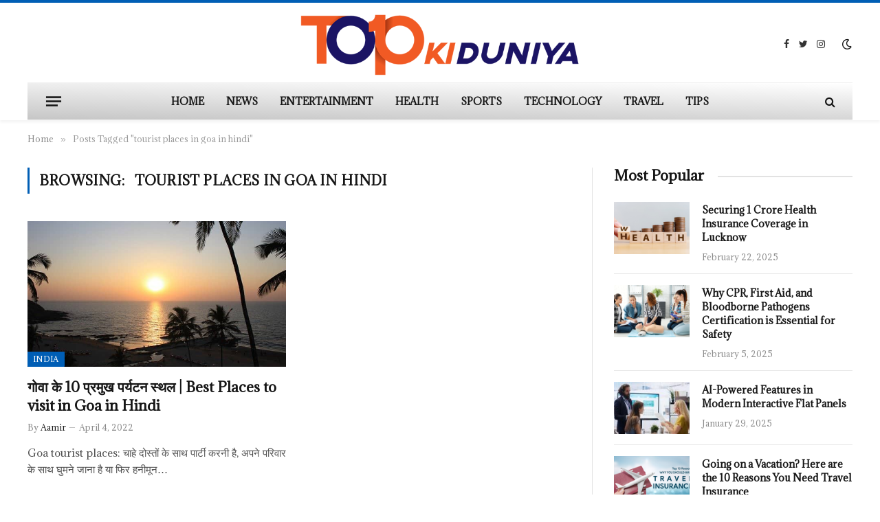

--- FILE ---
content_type: text/html; charset=UTF-8
request_url: https://top10kiduniya.in/tag/tourist-places-in-goa-in-hindi/
body_size: 12430
content:
<!DOCTYPE html>
<html lang="en-US" prefix="og: https://ogp.me/ns#" class="s-light site-s-light">
<head>

	<meta charset="UTF-8" />
	<meta name="viewport" content="width=device-width, initial-scale=1" />
		<style>img:is([sizes="auto" i], [sizes^="auto," i]) { contain-intrinsic-size: 3000px 1500px }</style>
	
<!-- Search Engine Optimization by Rank Math - https://rankmath.com/ -->
<title>tourist places in goa in hindi Archives - Top10kiduniya.in</title><link rel="preload" as="font" href="https://top10kiduniya.in/wp-content/themes/smart-mag/css/icons/fonts/ts-icons.woff2?v2.4" type="font/woff2" crossorigin="anonymous" />
<meta name="robots" content="follow, index, max-snippet:-1, max-video-preview:-1, max-image-preview:large"/>
<link rel="canonical" href="https://top10kiduniya.in/tag/tourist-places-in-goa-in-hindi/" />
<meta property="og:locale" content="en_US" />
<meta property="og:type" content="article" />
<meta property="og:title" content="tourist places in goa in hindi Archives - Top10kiduniya.in" />
<meta property="og:url" content="https://top10kiduniya.in/tag/tourist-places-in-goa-in-hindi/" />
<meta property="og:site_name" content="Top10kiduniya.in" />
<meta name="twitter:card" content="summary_large_image" />
<meta name="twitter:title" content="tourist places in goa in hindi Archives - Top10kiduniya.in" />
<meta name="twitter:label1" content="Posts" />
<meta name="twitter:data1" content="1" />
<script type="application/ld+json" class="rank-math-schema">{"@context":"https://schema.org","@graph":[{"@type":"Person","@id":"https://top10kiduniya.in/#person","name":"CHIKKU","image":{"@type":"ImageObject","@id":"https://top10kiduniya.in/#logo","url":"https://top10kiduniya.in/wp-content/uploads/2022/08/TOP-10-KI-DUNIYA-2-modified-min.png","contentUrl":"https://top10kiduniya.in/wp-content/uploads/2022/08/TOP-10-KI-DUNIYA-2-modified-min.png","caption":"Top10kiduniya.in","inLanguage":"en-US","width":"400","height":"400"}},{"@type":"WebSite","@id":"https://top10kiduniya.in/#website","url":"https://top10kiduniya.in","name":"Top10kiduniya.in","publisher":{"@id":"https://top10kiduniya.in/#person"},"inLanguage":"en-US"},{"@type":"BreadcrumbList","@id":"https://top10kiduniya.in/tag/tourist-places-in-goa-in-hindi/#breadcrumb","itemListElement":[{"@type":"ListItem","position":"1","item":{"@id":"https://top10kiduniya.in","name":"Home"}},{"@type":"ListItem","position":"2","item":{"@id":"https://top10kiduniya.in/tag/tourist-places-in-goa-in-hindi/","name":"tourist places in goa in hindi"}}]},{"@type":"CollectionPage","@id":"https://top10kiduniya.in/tag/tourist-places-in-goa-in-hindi/#webpage","url":"https://top10kiduniya.in/tag/tourist-places-in-goa-in-hindi/","name":"tourist places in goa in hindi Archives - Top10kiduniya.in","isPartOf":{"@id":"https://top10kiduniya.in/#website"},"inLanguage":"en-US","breadcrumb":{"@id":"https://top10kiduniya.in/tag/tourist-places-in-goa-in-hindi/#breadcrumb"}}]}</script>
<!-- /Rank Math WordPress SEO plugin -->

<link rel='dns-prefetch' href='//fonts.googleapis.com' />
<link rel="alternate" type="application/rss+xml" title="Top10kiduniya.in &raquo; Feed" href="https://top10kiduniya.in/feed/" />
<link rel="alternate" type="application/rss+xml" title="Top10kiduniya.in &raquo; Comments Feed" href="https://top10kiduniya.in/comments/feed/" />
<link rel="alternate" type="application/rss+xml" title="Top10kiduniya.in &raquo; tourist places in goa in hindi Tag Feed" href="https://top10kiduniya.in/tag/tourist-places-in-goa-in-hindi/feed/" />
<link rel="alternate" type="application/rss+xml" title="Top10kiduniya.in &raquo; Stories Feed" href="https://top10kiduniya.in/web-stories/feed/"><script type="text/javascript">
/* <![CDATA[ */
window._wpemojiSettings = {"baseUrl":"https:\/\/s.w.org\/images\/core\/emoji\/16.0.1\/72x72\/","ext":".png","svgUrl":"https:\/\/s.w.org\/images\/core\/emoji\/16.0.1\/svg\/","svgExt":".svg","source":{"concatemoji":"https:\/\/top10kiduniya.in\/wp-includes\/js\/wp-emoji-release.min.js?ver=6.8.3"}};
/*! This file is auto-generated */
!function(s,n){var o,i,e;function c(e){try{var t={supportTests:e,timestamp:(new Date).valueOf()};sessionStorage.setItem(o,JSON.stringify(t))}catch(e){}}function p(e,t,n){e.clearRect(0,0,e.canvas.width,e.canvas.height),e.fillText(t,0,0);var t=new Uint32Array(e.getImageData(0,0,e.canvas.width,e.canvas.height).data),a=(e.clearRect(0,0,e.canvas.width,e.canvas.height),e.fillText(n,0,0),new Uint32Array(e.getImageData(0,0,e.canvas.width,e.canvas.height).data));return t.every(function(e,t){return e===a[t]})}function u(e,t){e.clearRect(0,0,e.canvas.width,e.canvas.height),e.fillText(t,0,0);for(var n=e.getImageData(16,16,1,1),a=0;a<n.data.length;a++)if(0!==n.data[a])return!1;return!0}function f(e,t,n,a){switch(t){case"flag":return n(e,"\ud83c\udff3\ufe0f\u200d\u26a7\ufe0f","\ud83c\udff3\ufe0f\u200b\u26a7\ufe0f")?!1:!n(e,"\ud83c\udde8\ud83c\uddf6","\ud83c\udde8\u200b\ud83c\uddf6")&&!n(e,"\ud83c\udff4\udb40\udc67\udb40\udc62\udb40\udc65\udb40\udc6e\udb40\udc67\udb40\udc7f","\ud83c\udff4\u200b\udb40\udc67\u200b\udb40\udc62\u200b\udb40\udc65\u200b\udb40\udc6e\u200b\udb40\udc67\u200b\udb40\udc7f");case"emoji":return!a(e,"\ud83e\udedf")}return!1}function g(e,t,n,a){var r="undefined"!=typeof WorkerGlobalScope&&self instanceof WorkerGlobalScope?new OffscreenCanvas(300,150):s.createElement("canvas"),o=r.getContext("2d",{willReadFrequently:!0}),i=(o.textBaseline="top",o.font="600 32px Arial",{});return e.forEach(function(e){i[e]=t(o,e,n,a)}),i}function t(e){var t=s.createElement("script");t.src=e,t.defer=!0,s.head.appendChild(t)}"undefined"!=typeof Promise&&(o="wpEmojiSettingsSupports",i=["flag","emoji"],n.supports={everything:!0,everythingExceptFlag:!0},e=new Promise(function(e){s.addEventListener("DOMContentLoaded",e,{once:!0})}),new Promise(function(t){var n=function(){try{var e=JSON.parse(sessionStorage.getItem(o));if("object"==typeof e&&"number"==typeof e.timestamp&&(new Date).valueOf()<e.timestamp+604800&&"object"==typeof e.supportTests)return e.supportTests}catch(e){}return null}();if(!n){if("undefined"!=typeof Worker&&"undefined"!=typeof OffscreenCanvas&&"undefined"!=typeof URL&&URL.createObjectURL&&"undefined"!=typeof Blob)try{var e="postMessage("+g.toString()+"("+[JSON.stringify(i),f.toString(),p.toString(),u.toString()].join(",")+"));",a=new Blob([e],{type:"text/javascript"}),r=new Worker(URL.createObjectURL(a),{name:"wpTestEmojiSupports"});return void(r.onmessage=function(e){c(n=e.data),r.terminate(),t(n)})}catch(e){}c(n=g(i,f,p,u))}t(n)}).then(function(e){for(var t in e)n.supports[t]=e[t],n.supports.everything=n.supports.everything&&n.supports[t],"flag"!==t&&(n.supports.everythingExceptFlag=n.supports.everythingExceptFlag&&n.supports[t]);n.supports.everythingExceptFlag=n.supports.everythingExceptFlag&&!n.supports.flag,n.DOMReady=!1,n.readyCallback=function(){n.DOMReady=!0}}).then(function(){return e}).then(function(){var e;n.supports.everything||(n.readyCallback(),(e=n.source||{}).concatemoji?t(e.concatemoji):e.wpemoji&&e.twemoji&&(t(e.twemoji),t(e.wpemoji)))}))}((window,document),window._wpemojiSettings);
/* ]]> */
</script>
<style id='wp-emoji-styles-inline-css' type='text/css'>

	img.wp-smiley, img.emoji {
		display: inline !important;
		border: none !important;
		box-shadow: none !important;
		height: 1em !important;
		width: 1em !important;
		margin: 0 0.07em !important;
		vertical-align: -0.1em !important;
		background: none !important;
		padding: 0 !important;
	}
</style>
<link rel='stylesheet' id='wp-block-library-css' href='https://top10kiduniya.in/wp-includes/css/dist/block-library/style.min.css?ver=6.8.3' type='text/css' media='all' />
<style id='classic-theme-styles-inline-css' type='text/css'>
/*! This file is auto-generated */
.wp-block-button__link{color:#fff;background-color:#32373c;border-radius:9999px;box-shadow:none;text-decoration:none;padding:calc(.667em + 2px) calc(1.333em + 2px);font-size:1.125em}.wp-block-file__button{background:#32373c;color:#fff;text-decoration:none}
</style>
<style id='global-styles-inline-css' type='text/css'>
:root{--wp--preset--aspect-ratio--square: 1;--wp--preset--aspect-ratio--4-3: 4/3;--wp--preset--aspect-ratio--3-4: 3/4;--wp--preset--aspect-ratio--3-2: 3/2;--wp--preset--aspect-ratio--2-3: 2/3;--wp--preset--aspect-ratio--16-9: 16/9;--wp--preset--aspect-ratio--9-16: 9/16;--wp--preset--color--black: #000000;--wp--preset--color--cyan-bluish-gray: #abb8c3;--wp--preset--color--white: #ffffff;--wp--preset--color--pale-pink: #f78da7;--wp--preset--color--vivid-red: #cf2e2e;--wp--preset--color--luminous-vivid-orange: #ff6900;--wp--preset--color--luminous-vivid-amber: #fcb900;--wp--preset--color--light-green-cyan: #7bdcb5;--wp--preset--color--vivid-green-cyan: #00d084;--wp--preset--color--pale-cyan-blue: #8ed1fc;--wp--preset--color--vivid-cyan-blue: #0693e3;--wp--preset--color--vivid-purple: #9b51e0;--wp--preset--gradient--vivid-cyan-blue-to-vivid-purple: linear-gradient(135deg,rgba(6,147,227,1) 0%,rgb(155,81,224) 100%);--wp--preset--gradient--light-green-cyan-to-vivid-green-cyan: linear-gradient(135deg,rgb(122,220,180) 0%,rgb(0,208,130) 100%);--wp--preset--gradient--luminous-vivid-amber-to-luminous-vivid-orange: linear-gradient(135deg,rgba(252,185,0,1) 0%,rgba(255,105,0,1) 100%);--wp--preset--gradient--luminous-vivid-orange-to-vivid-red: linear-gradient(135deg,rgba(255,105,0,1) 0%,rgb(207,46,46) 100%);--wp--preset--gradient--very-light-gray-to-cyan-bluish-gray: linear-gradient(135deg,rgb(238,238,238) 0%,rgb(169,184,195) 100%);--wp--preset--gradient--cool-to-warm-spectrum: linear-gradient(135deg,rgb(74,234,220) 0%,rgb(151,120,209) 20%,rgb(207,42,186) 40%,rgb(238,44,130) 60%,rgb(251,105,98) 80%,rgb(254,248,76) 100%);--wp--preset--gradient--blush-light-purple: linear-gradient(135deg,rgb(255,206,236) 0%,rgb(152,150,240) 100%);--wp--preset--gradient--blush-bordeaux: linear-gradient(135deg,rgb(254,205,165) 0%,rgb(254,45,45) 50%,rgb(107,0,62) 100%);--wp--preset--gradient--luminous-dusk: linear-gradient(135deg,rgb(255,203,112) 0%,rgb(199,81,192) 50%,rgb(65,88,208) 100%);--wp--preset--gradient--pale-ocean: linear-gradient(135deg,rgb(255,245,203) 0%,rgb(182,227,212) 50%,rgb(51,167,181) 100%);--wp--preset--gradient--electric-grass: linear-gradient(135deg,rgb(202,248,128) 0%,rgb(113,206,126) 100%);--wp--preset--gradient--midnight: linear-gradient(135deg,rgb(2,3,129) 0%,rgb(40,116,252) 100%);--wp--preset--font-size--small: 13px;--wp--preset--font-size--medium: 20px;--wp--preset--font-size--large: 36px;--wp--preset--font-size--x-large: 42px;--wp--preset--spacing--20: 0.44rem;--wp--preset--spacing--30: 0.67rem;--wp--preset--spacing--40: 1rem;--wp--preset--spacing--50: 1.5rem;--wp--preset--spacing--60: 2.25rem;--wp--preset--spacing--70: 3.38rem;--wp--preset--spacing--80: 5.06rem;--wp--preset--shadow--natural: 6px 6px 9px rgba(0, 0, 0, 0.2);--wp--preset--shadow--deep: 12px 12px 50px rgba(0, 0, 0, 0.4);--wp--preset--shadow--sharp: 6px 6px 0px rgba(0, 0, 0, 0.2);--wp--preset--shadow--outlined: 6px 6px 0px -3px rgba(255, 255, 255, 1), 6px 6px rgba(0, 0, 0, 1);--wp--preset--shadow--crisp: 6px 6px 0px rgba(0, 0, 0, 1);}:where(.is-layout-flex){gap: 0.5em;}:where(.is-layout-grid){gap: 0.5em;}body .is-layout-flex{display: flex;}.is-layout-flex{flex-wrap: wrap;align-items: center;}.is-layout-flex > :is(*, div){margin: 0;}body .is-layout-grid{display: grid;}.is-layout-grid > :is(*, div){margin: 0;}:where(.wp-block-columns.is-layout-flex){gap: 2em;}:where(.wp-block-columns.is-layout-grid){gap: 2em;}:where(.wp-block-post-template.is-layout-flex){gap: 1.25em;}:where(.wp-block-post-template.is-layout-grid){gap: 1.25em;}.has-black-color{color: var(--wp--preset--color--black) !important;}.has-cyan-bluish-gray-color{color: var(--wp--preset--color--cyan-bluish-gray) !important;}.has-white-color{color: var(--wp--preset--color--white) !important;}.has-pale-pink-color{color: var(--wp--preset--color--pale-pink) !important;}.has-vivid-red-color{color: var(--wp--preset--color--vivid-red) !important;}.has-luminous-vivid-orange-color{color: var(--wp--preset--color--luminous-vivid-orange) !important;}.has-luminous-vivid-amber-color{color: var(--wp--preset--color--luminous-vivid-amber) !important;}.has-light-green-cyan-color{color: var(--wp--preset--color--light-green-cyan) !important;}.has-vivid-green-cyan-color{color: var(--wp--preset--color--vivid-green-cyan) !important;}.has-pale-cyan-blue-color{color: var(--wp--preset--color--pale-cyan-blue) !important;}.has-vivid-cyan-blue-color{color: var(--wp--preset--color--vivid-cyan-blue) !important;}.has-vivid-purple-color{color: var(--wp--preset--color--vivid-purple) !important;}.has-black-background-color{background-color: var(--wp--preset--color--black) !important;}.has-cyan-bluish-gray-background-color{background-color: var(--wp--preset--color--cyan-bluish-gray) !important;}.has-white-background-color{background-color: var(--wp--preset--color--white) !important;}.has-pale-pink-background-color{background-color: var(--wp--preset--color--pale-pink) !important;}.has-vivid-red-background-color{background-color: var(--wp--preset--color--vivid-red) !important;}.has-luminous-vivid-orange-background-color{background-color: var(--wp--preset--color--luminous-vivid-orange) !important;}.has-luminous-vivid-amber-background-color{background-color: var(--wp--preset--color--luminous-vivid-amber) !important;}.has-light-green-cyan-background-color{background-color: var(--wp--preset--color--light-green-cyan) !important;}.has-vivid-green-cyan-background-color{background-color: var(--wp--preset--color--vivid-green-cyan) !important;}.has-pale-cyan-blue-background-color{background-color: var(--wp--preset--color--pale-cyan-blue) !important;}.has-vivid-cyan-blue-background-color{background-color: var(--wp--preset--color--vivid-cyan-blue) !important;}.has-vivid-purple-background-color{background-color: var(--wp--preset--color--vivid-purple) !important;}.has-black-border-color{border-color: var(--wp--preset--color--black) !important;}.has-cyan-bluish-gray-border-color{border-color: var(--wp--preset--color--cyan-bluish-gray) !important;}.has-white-border-color{border-color: var(--wp--preset--color--white) !important;}.has-pale-pink-border-color{border-color: var(--wp--preset--color--pale-pink) !important;}.has-vivid-red-border-color{border-color: var(--wp--preset--color--vivid-red) !important;}.has-luminous-vivid-orange-border-color{border-color: var(--wp--preset--color--luminous-vivid-orange) !important;}.has-luminous-vivid-amber-border-color{border-color: var(--wp--preset--color--luminous-vivid-amber) !important;}.has-light-green-cyan-border-color{border-color: var(--wp--preset--color--light-green-cyan) !important;}.has-vivid-green-cyan-border-color{border-color: var(--wp--preset--color--vivid-green-cyan) !important;}.has-pale-cyan-blue-border-color{border-color: var(--wp--preset--color--pale-cyan-blue) !important;}.has-vivid-cyan-blue-border-color{border-color: var(--wp--preset--color--vivid-cyan-blue) !important;}.has-vivid-purple-border-color{border-color: var(--wp--preset--color--vivid-purple) !important;}.has-vivid-cyan-blue-to-vivid-purple-gradient-background{background: var(--wp--preset--gradient--vivid-cyan-blue-to-vivid-purple) !important;}.has-light-green-cyan-to-vivid-green-cyan-gradient-background{background: var(--wp--preset--gradient--light-green-cyan-to-vivid-green-cyan) !important;}.has-luminous-vivid-amber-to-luminous-vivid-orange-gradient-background{background: var(--wp--preset--gradient--luminous-vivid-amber-to-luminous-vivid-orange) !important;}.has-luminous-vivid-orange-to-vivid-red-gradient-background{background: var(--wp--preset--gradient--luminous-vivid-orange-to-vivid-red) !important;}.has-very-light-gray-to-cyan-bluish-gray-gradient-background{background: var(--wp--preset--gradient--very-light-gray-to-cyan-bluish-gray) !important;}.has-cool-to-warm-spectrum-gradient-background{background: var(--wp--preset--gradient--cool-to-warm-spectrum) !important;}.has-blush-light-purple-gradient-background{background: var(--wp--preset--gradient--blush-light-purple) !important;}.has-blush-bordeaux-gradient-background{background: var(--wp--preset--gradient--blush-bordeaux) !important;}.has-luminous-dusk-gradient-background{background: var(--wp--preset--gradient--luminous-dusk) !important;}.has-pale-ocean-gradient-background{background: var(--wp--preset--gradient--pale-ocean) !important;}.has-electric-grass-gradient-background{background: var(--wp--preset--gradient--electric-grass) !important;}.has-midnight-gradient-background{background: var(--wp--preset--gradient--midnight) !important;}.has-small-font-size{font-size: var(--wp--preset--font-size--small) !important;}.has-medium-font-size{font-size: var(--wp--preset--font-size--medium) !important;}.has-large-font-size{font-size: var(--wp--preset--font-size--large) !important;}.has-x-large-font-size{font-size: var(--wp--preset--font-size--x-large) !important;}
:where(.wp-block-post-template.is-layout-flex){gap: 1.25em;}:where(.wp-block-post-template.is-layout-grid){gap: 1.25em;}
:where(.wp-block-columns.is-layout-flex){gap: 2em;}:where(.wp-block-columns.is-layout-grid){gap: 2em;}
:root :where(.wp-block-pullquote){font-size: 1.5em;line-height: 1.6;}
</style>
<style id='dominant-color-styles-inline-css' type='text/css'>
img[data-dominant-color]:not(.has-transparency) { background-color: var(--dominant-color); }
</style>
<link rel='stylesheet' id='ez-toc-css' href='https://top10kiduniya.in/wp-content/plugins/easy-table-of-contents/assets/css/screen.min.css?ver=2.0.76' type='text/css' media='all' />
<style id='ez-toc-inline-css' type='text/css'>
div#ez-toc-container .ez-toc-title {font-size: 120%;}div#ez-toc-container .ez-toc-title {font-weight: 500;}div#ez-toc-container ul li , div#ez-toc-container ul li a {font-size: 95%;}div#ez-toc-container ul li , div#ez-toc-container ul li a {font-weight: 500;}div#ez-toc-container nav ul ul li {font-size: 90%;}
</style>
<link rel='stylesheet' id='smartmag-core-css' href='https://top10kiduniya.in/wp-content/themes/smart-mag/style.css?ver=9.1.0' type='text/css' media='all' />
<style id='smartmag-core-inline-css' type='text/css'>
:root { --c-main: #005eb5;
--c-main-rgb: 0,94,181;
--text-font: "Adamina", system-ui, -apple-system, "Segoe UI", Arial, sans-serif;
--body-font: "Adamina", system-ui, -apple-system, "Segoe UI", Arial, sans-serif;
--ui-font: "Adamina", system-ui, -apple-system, "Segoe UI", Arial, sans-serif;
--title-font: "Adamina", system-ui, -apple-system, "Segoe UI", Arial, sans-serif;
--h-font: "Adamina", system-ui, -apple-system, "Segoe UI", Arial, sans-serif;
--title-font: "Adamina", system-ui, -apple-system, "Segoe UI", Arial, sans-serif;
--h-font: "Adamina", system-ui, -apple-system, "Segoe UI", Arial, sans-serif; }
.smart-head-main { --c-shadow: rgba(0,0,0,0.05); }
.smart-head-main .smart-head-mid { --head-h: 120px; border-top-width: 4px; border-top-color: var(--c-main); }
.smart-head-main .smart-head-bot { background: linear-gradient(1deg, #c6c6c6 0%, #ffffff 100%); }
.smart-head-main .smart-head-bot { border-top-width: 1px; }
.navigation-main .menu > li > a { font-size: 14px; }
.navigation-main { --nav-items-space: 16px; }
.s-light .navigation { --c-nav-blip: #9b9b9b; }
.smart-head-mobile .smart-head-mid { border-top-width: 4px; border-top-color: var(--c-main); }
.off-canvas { background-color: rgba(127,127,127,0.84); }
.navigation-small .menu > li > a { letter-spacing: -0.01em; }
.smart-head-main .offcanvas-toggle { transform: scale(0.85); }
.single-featured .featured, .the-post-header .featured { border-radius: 15px; --media-radius: 15px; overflow: hidden; }
.entry-content { --c-a: #3124e2; }
@media (min-width: 940px) and (max-width: 1200px) { .navigation-main .menu > li > a { font-size: calc(10px + (14px - 10px) * .7); } }


</style>
<link rel='stylesheet' id='smartmag-magnific-popup-css' href='https://top10kiduniya.in/wp-content/themes/smart-mag/css/lightbox.css?ver=9.1.0' type='text/css' media='all' />
<link rel='stylesheet' id='smartmag-icons-css' href='https://top10kiduniya.in/wp-content/themes/smart-mag/css/icons/icons.css?ver=9.1.0' type='text/css' media='all' />
<link rel='stylesheet' id='smartmag-gfonts-custom-css' href='https://fonts.googleapis.com/css?family=Adamina%3A400%2C500%2C600%2C700' type='text/css' media='all' />
<script type="text/javascript" src="https://top10kiduniya.in/wp-includes/js/jquery/jquery.min.js?ver=3.7.1" id="jquery-core-js"></script>
<script type="text/javascript" src="https://top10kiduniya.in/wp-includes/js/jquery/jquery-migrate.min.js?ver=3.4.1" id="jquery-migrate-js"></script>
<link rel="https://api.w.org/" href="https://top10kiduniya.in/wp-json/" /><link rel="alternate" title="JSON" type="application/json" href="https://top10kiduniya.in/wp-json/wp/v2/tags/256" /><link rel="EditURI" type="application/rsd+xml" title="RSD" href="https://top10kiduniya.in/xmlrpc.php?rsd" />
<meta name="generator" content="WordPress 6.8.3" />
<meta name="generator" content="auto-sizes 1.7.0">
<meta name="generator" content="dominant-color-images 1.2.0">
<meta name="generator" content="performance-lab 4.0.0; plugins: auto-sizes, dominant-color-images, embed-optimizer, image-prioritizer, performant-translations, nocache-bfcache, speculation-rules, webp-uploads">
<meta name="generator" content="performant-translations 1.2.0">
<meta name="generator" content="webp-uploads 2.6.0">
<meta name="generator" content="speculation-rules 1.6.0">

		<script>
		var BunyadSchemeKey = 'bunyad-scheme';
		(() => {
			const d = document.documentElement;
			const c = d.classList;
			var scheme = localStorage.getItem(BunyadSchemeKey);
			
			if (scheme) {
				d.dataset.origClass = c;
				scheme === 'dark' ? c.remove('s-light', 'site-s-light') : c.remove('s-dark', 'site-s-dark');
				c.add('site-s-' + scheme, 's-' + scheme);
			}
		})();
		</script>
		<meta name="generator" content="Elementor 3.15.3; features: e_dom_optimization, e_optimized_assets_loading, additional_custom_breakpoints; settings: css_print_method-external, google_font-enabled, font_display-auto">
<meta name="generator" content="optimization-detective 1.0.0-beta3">
<meta name="generator" content="embed-optimizer 1.0.0-beta2">
<meta name="generator" content="image-prioritizer 1.0.0-beta2">
<link rel="icon" href="https://top10kiduniya.in/wp-content/uploads/2023/06/cropped-favicon-32x32.png" sizes="32x32" />
<link rel="icon" href="https://top10kiduniya.in/wp-content/uploads/2023/06/cropped-favicon-192x192.png" sizes="192x192" />
<link rel="apple-touch-icon" href="https://top10kiduniya.in/wp-content/uploads/2023/06/cropped-favicon-180x180.png" />
<meta name="msapplication-TileImage" content="https://top10kiduniya.in/wp-content/uploads/2023/06/cropped-favicon-270x270.png" />


</head>

<body class="archive tag tag-tourist-places-in-goa-in-hindi tag-256 wp-theme-smart-mag right-sidebar has-lb has-lb-sm has-sb-sep layout-normal elementor-default elementor-kit-2133">



<div class="main-wrap">

	
<div class="off-canvas-backdrop"></div>
<div class="mobile-menu-container off-canvas s-dark" id="off-canvas">

	<div class="off-canvas-head">
		<a href="#" class="close"><i class="tsi tsi-times"></i></a>

		<div class="ts-logo">
					</div>
	</div>

	<div class="off-canvas-content">

		
			<ul id="menu-main-menu" class="mobile-menu"><li id="menu-item-22" class="menu-item menu-item-type-custom menu-item-object-custom menu-item-home menu-item-22"><a href="https://top10kiduniya.in/">HOME</a></li>
<li id="menu-item-2366" class="menu-item menu-item-type-taxonomy menu-item-object-category menu-item-2366"><a href="https://top10kiduniya.in/news/">NEWS</a></li>
<li id="menu-item-2364" class="menu-item menu-item-type-taxonomy menu-item-object-category menu-item-2364"><a href="https://top10kiduniya.in/entertainment/">ENTERTAINMENT</a></li>
<li id="menu-item-2365" class="menu-item menu-item-type-taxonomy menu-item-object-category menu-item-2365"><a href="https://top10kiduniya.in/health/">HEALTH</a></li>
<li id="menu-item-2367" class="menu-item menu-item-type-taxonomy menu-item-object-category menu-item-2367"><a href="https://top10kiduniya.in/sports/">SPORTS</a></li>
<li id="menu-item-2368" class="menu-item menu-item-type-taxonomy menu-item-object-category menu-item-2368"><a href="https://top10kiduniya.in/technology/">TECHNOLOGY</a></li>
<li id="menu-item-2370" class="menu-item menu-item-type-taxonomy menu-item-object-category menu-item-2370"><a href="https://top10kiduniya.in/travel/">TRAVEL</a></li>
<li id="menu-item-2369" class="menu-item menu-item-type-taxonomy menu-item-object-category menu-item-2369"><a href="https://top10kiduniya.in/tips/">TIPS</a></li>
</ul>
		
		
		
	</div>

</div>
<div class="smart-head smart-head-a smart-head-main" id="smart-head" data-sticky="bot" data-sticky-type="smart" data-sticky-full>
	
	<div class="smart-head-row smart-head-mid smart-head-row-3 is-light smart-head-row-full">

		<div class="inner wrap">

							
				<div class="items items-left empty">
								</div>

							
				<div class="items items-center ">
					<a href="https://top10kiduniya.in/" title="Top10kiduniya.in" rel="home" class="logo-link ts-logo logo-is-image">
		<span>
			
				
					<img data-od-added-sizes data-od-unknown-tag data-od-xpath="/HTML/BODY/DIV[@class=&#039;main-wrap&#039;]/*[3][self::DIV]/*[1][self::DIV]/*[1][self::DIV]/*[2][self::DIV]/*[1][self::A]/*[1][self::SPAN]/*[1][self::IMG]" sizes="" src="https://top10kiduniya.in/wp-content/uploads/2023/06/logo-1.png" class="logo-image logo-image-dark" alt="Top10kiduniya.in" srcset="https://top10kiduniya.in/wp-content/uploads/2023/06/logo-1.png ,https://top10kiduniya.in/wp-content/uploads/2023/06/logo-2.png 2x" width="620" height="150"/><img data-od-added-sizes data-od-unknown-tag data-od-xpath="/HTML/BODY/DIV[@class=&#039;main-wrap&#039;]/*[3][self::DIV]/*[1][self::DIV]/*[1][self::DIV]/*[2][self::DIV]/*[1][self::A]/*[1][self::SPAN]/*[2][self::IMG]" sizes="" src="https://top10kiduniya.in/wp-content/uploads/2023/06/logo-1.png" class="logo-image" alt="Top10kiduniya.in" srcset="https://top10kiduniya.in/wp-content/uploads/2023/06/logo-1.png ,https://top10kiduniya.in/wp-content/uploads/2023/06/logo-2.png 2x" width="620" height="150"/>
									 
					</span>
	</a>				</div>

							
				<div class="items items-right ">
				
		<div class="spc-social-block spc-social spc-social-a smart-head-social">
		
			
				<a href="#" class="link service s-facebook" target="_blank" rel="noopener">
					<i class="icon tsi tsi-facebook"></i>
					<span class="visuallyhidden">Facebook</span>
				</a>
									
			
				<a href="#" class="link service s-twitter" target="_blank" rel="noopener">
					<i class="icon tsi tsi-twitter"></i>
					<span class="visuallyhidden">Twitter</span>
				</a>
									
			
				<a href="#" class="link service s-instagram" target="_blank" rel="noopener">
					<i class="icon tsi tsi-instagram"></i>
					<span class="visuallyhidden">Instagram</span>
				</a>
									
			
		</div>

		
<div class="scheme-switcher has-icon-only">
	<a href="#" class="toggle is-icon toggle-dark" title="Switch to Dark Design - easier on eyes.">
		<i class="icon tsi tsi-moon"></i>
	</a>
	<a href="#" class="toggle is-icon toggle-light" title="Switch to Light Design.">
		<i class="icon tsi tsi-bright"></i>
	</a>
</div>				</div>

						
		</div>
	</div>

	
	<div class="smart-head-row smart-head-bot smart-head-row-3 is-light has-center-nav wrap">

		<div class="inner full">

							
				<div class="items items-left ">
				
<button class="offcanvas-toggle has-icon" type="button" aria-label="Menu">
	<span class="hamburger-icon hamburger-icon-a">
		<span class="inner"></span>
	</span>
</button>				</div>

							
				<div class="items items-center ">
					<div class="nav-wrap">
		<nav class="navigation navigation-main nav-hov-a">
			<ul id="menu-main-menu-1" class="menu"><li class="menu-item menu-item-type-custom menu-item-object-custom menu-item-home menu-item-22"><a href="https://top10kiduniya.in/">HOME</a></li>
<li class="menu-item menu-item-type-taxonomy menu-item-object-category menu-cat-422 menu-item-2366"><a href="https://top10kiduniya.in/news/">NEWS</a></li>
<li class="menu-item menu-item-type-taxonomy menu-item-object-category menu-cat-1 menu-item-2364"><a href="https://top10kiduniya.in/entertainment/">ENTERTAINMENT</a></li>
<li class="menu-item menu-item-type-taxonomy menu-item-object-category menu-cat-186 menu-item-2365"><a href="https://top10kiduniya.in/health/">HEALTH</a></li>
<li class="menu-item menu-item-type-taxonomy menu-item-object-category menu-cat-119 menu-item-2367"><a href="https://top10kiduniya.in/sports/">SPORTS</a></li>
<li class="menu-item menu-item-type-taxonomy menu-item-object-category menu-cat-424 menu-item-2368"><a href="https://top10kiduniya.in/technology/">TECHNOLOGY</a></li>
<li class="menu-item menu-item-type-taxonomy menu-item-object-category menu-cat-120 menu-item-2370"><a href="https://top10kiduniya.in/travel/">TRAVEL</a></li>
<li class="menu-item menu-item-type-taxonomy menu-item-object-category menu-cat-423 menu-item-2369"><a href="https://top10kiduniya.in/tips/">TIPS</a></li>
</ul>		</nav>
	</div>
				</div>

							
				<div class="items items-right ">
				

	<a href="#" class="search-icon has-icon-only is-icon" title="Search">
		<i class="tsi tsi-search"></i>
	</a>

				</div>

						
		</div>
	</div>

	</div>
<div class="smart-head smart-head-a smart-head-mobile" id="smart-head-mobile" data-sticky="mid" data-sticky-type="smart" data-sticky-full>
	
	<div class="smart-head-row smart-head-mid smart-head-row-3 is-light smart-head-row-full">

		<div class="inner wrap">

							
				<div class="items items-left ">
				
<button class="offcanvas-toggle has-icon" type="button" aria-label="Menu">
	<span class="hamburger-icon hamburger-icon-a">
		<span class="inner"></span>
	</span>
</button>				</div>

							
				<div class="items items-center ">
					<a href="https://top10kiduniya.in/" title="Top10kiduniya.in" rel="home" class="logo-link ts-logo logo-is-image">
		<span>
			
				
					<img data-od-added-sizes data-od-unknown-tag data-od-xpath="/HTML/BODY/DIV[@class=&#039;main-wrap&#039;]/*[4][self::DIV]/*[1][self::DIV]/*[1][self::DIV]/*[2][self::DIV]/*[1][self::A]/*[1][self::SPAN]/*[1][self::IMG]" sizes="" src="https://top10kiduniya.in/wp-content/uploads/2023/06/logo-1.png" class="logo-image logo-image-dark" alt="Top10kiduniya.in" srcset="https://top10kiduniya.in/wp-content/uploads/2023/06/logo-1.png ,https://top10kiduniya.in/wp-content/uploads/2023/06/logo-2.png 2x" width="620" height="150"/><img data-od-added-sizes data-od-unknown-tag data-od-xpath="/HTML/BODY/DIV[@class=&#039;main-wrap&#039;]/*[4][self::DIV]/*[1][self::DIV]/*[1][self::DIV]/*[2][self::DIV]/*[1][self::A]/*[1][self::SPAN]/*[2][self::IMG]" sizes="" src="https://top10kiduniya.in/wp-content/uploads/2023/06/logo-1.png" class="logo-image" alt="Top10kiduniya.in" srcset="https://top10kiduniya.in/wp-content/uploads/2023/06/logo-1.png ,https://top10kiduniya.in/wp-content/uploads/2023/06/logo-2.png 2x" width="620" height="150"/>
									 
					</span>
	</a>				</div>

							
				<div class="items items-right ">
				

	<a href="#" class="search-icon has-icon-only is-icon" title="Search">
		<i class="tsi tsi-search"></i>
	</a>

				</div>

						
		</div>
	</div>

	</div>
<nav class="breadcrumbs is-full-width breadcrumbs-a" id="breadcrumb"><div class="inner ts-contain "><span><a href="https://top10kiduniya.in/"><span>Home</span></a></span><span class="delim">&raquo;</span><span class="current">Posts Tagged &quot;tourist places in goa in hindi&quot;</span></div></nav>
<div class="main ts-contain cf right-sidebar">
			<div class="ts-row">
			<div class="col-8 main-content">

							<h1 class="archive-heading">
					Browsing: <span>tourist places in goa in hindi</span>				</h1>
						
					
							
					<section class="block-wrap block-grid mb-none" data-id="1">

				
			<div class="block-content">
					
	<div class="loop loop-grid loop-grid-base grid grid-2 md:grid-2 xs:grid-1">

					
<article class="l-post grid-post grid-base-post">

	
			<div class="media">

		
			<a href="https://top10kiduniya.in/places-to-visit-in-goa-hindi/" class="image-link media-ratio ratio-16-9" title="गोवा के 10 प्रमुख पर्यटन स्थल | Best Places to visit in Goa in Hindi"><span data-bgsrc="https://top10kiduniya.in/wp-content/uploads/2022/04/goa-g1ed345a1e_640-min.jpg" class="img bg-cover wp-post-image attachment-large size-large lazyload" role="img" aria-label="Places to visit in Goa"></span></a>			
			
			
							
				<span class="cat-labels cat-labels-overlay c-overlay p-bot-left">
				<a href="https://top10kiduniya.in/india/" class="category term-color-3" rel="category">INDIA</a>
			</span>
						
			
		
		</div>
	

	
		<div class="content">

			<div class="post-meta post-meta-a has-below"><h2 class="is-title post-title"><a href="https://top10kiduniya.in/places-to-visit-in-goa-hindi/">गोवा के 10 प्रमुख पर्यटन स्थल | Best Places to visit in Goa in Hindi</a></h2><div class="post-meta-items meta-below"><span class="meta-item post-author"><span class="by">By</span> <a href="https://top10kiduniya.in/author/aamir/" title="Posts by Aamir" rel="author">Aamir</a></span><span class="meta-item date"><span class="date-link"><time class="post-date" datetime="2022-04-04T21:20:28+05:30">April 4, 2022</time></span></span></div></div>			
						
				<div class="excerpt">
					<p>Goa tourist places: चाहे दोस्तों के साथ पार्टी करनी है, अपने परिवार के साथ घुमने जाना है या फिर हनीमून&hellip;</p>
				</div>
			
			
			
		</div>

	
</article>		
	</div>

	

	<nav class="main-pagination pagination-numbers" data-type="numbers">
			</nav>


	
			</div>

		</section>
		
			</div>
			
					
	
	<aside class="col-4 main-sidebar has-sep" data-sticky="1">
	
			<div class="inner theiaStickySidebar">
		
			
		<div id="smartmag-block-posts-small-4" class="widget ts-block-widget smartmag-widget-posts-small">		
		<div class="block">
					<section class="block-wrap block-posts-small block-sc mb-none" data-id="2">

								
							
				<div class="block-head block-head-ac block-head-e block-head-e2 is-left">

					<h4 class="heading">Most Popular</h4>					
									</div>
				
			
			
			<div class="block-content">
				
	<div class="loop loop-small loop-small-a loop-sep loop-small-sep grid grid-1 md:grid-1 sm:grid-1 xs:grid-1">

					
<article class="l-post small-post small-a-post m-pos-left">

	
			<div class="media">

		
			<a href="https://top10kiduniya.in/securing-1-crore-health-insurance-coverage-in-lucknow/" class="image-link media-ratio ar-bunyad-thumb" title="Securing 1 Crore Health Insurance Coverage in Lucknow"><span data-bgsrc="https://top10kiduniya.in/wp-content/uploads/2025/02/Screenshot_14.png" class="img bg-cover wp-post-image attachment-large size-large lazyload" data-bgset="https://top10kiduniya.in/wp-content/uploads/2025/02/Screenshot_14.png 700w, https://top10kiduniya.in/wp-content/uploads/2025/02/Screenshot_14-150x92.png 150w, https://top10kiduniya.in/wp-content/uploads/2025/02/Screenshot_14-450x275.png 450w" data-sizes="(max-width: 110px) 100vw, 110px"></span></a>			
			
			
			
		
		</div>
	

	
		<div class="content">

			<div class="post-meta post-meta-a post-meta-left has-below"><h4 class="is-title post-title"><a href="https://top10kiduniya.in/securing-1-crore-health-insurance-coverage-in-lucknow/">Securing 1 Crore Health Insurance Coverage in Lucknow</a></h4><div class="post-meta-items meta-below"><span class="meta-item date"><span class="date-link"><time class="post-date" datetime="2025-02-22T17:27:30+05:30">February 22, 2025</time></span></span></div></div>			
			
			
		</div>

	
</article>	
					
<article class="l-post small-post small-a-post m-pos-left">

	
			<div class="media">

		
			<a href="https://top10kiduniya.in/cpr-first-aid-bloodborne-pathogens-certification-safety/" class="image-link media-ratio ar-bunyad-thumb" title="Why CPR, First Aid, and Bloodborne Pathogens Certification is Essential for Safety"><span data-bgsrc="https://top10kiduniya.in/wp-content/uploads/2025/02/Screenshot_19.png" class="img bg-cover wp-post-image attachment-large size-large lazyload" data-bgset="https://top10kiduniya.in/wp-content/uploads/2025/02/Screenshot_19.png 700w, https://top10kiduniya.in/wp-content/uploads/2025/02/Screenshot_19-150x92.png 150w, https://top10kiduniya.in/wp-content/uploads/2025/02/Screenshot_19-450x275.png 450w" data-sizes="(max-width: 110px) 100vw, 110px"></span></a>			
			
			
			
		
		</div>
	

	
		<div class="content">

			<div class="post-meta post-meta-a post-meta-left has-below"><h4 class="is-title post-title"><a href="https://top10kiduniya.in/cpr-first-aid-bloodborne-pathogens-certification-safety/">Why CPR, First Aid, and Bloodborne Pathogens Certification is Essential for Safety</a></h4><div class="post-meta-items meta-below"><span class="meta-item date"><span class="date-link"><time class="post-date" datetime="2025-02-05T15:16:34+05:30">February 5, 2025</time></span></span></div></div>			
			
			
		</div>

	
</article>	
					
<article class="l-post small-post small-a-post m-pos-left">

	
			<div class="media">

		
			<a href="https://top10kiduniya.in/ai-powered-features-in-modern-interactive-flat-panels/" class="image-link media-ratio ar-bunyad-thumb" title="AI-Powered Features in Modern Interactive Flat Panels"><span data-bgsrc="https://top10kiduniya.in/wp-content/uploads/2025/01/14.jpg" class="img bg-cover wp-post-image attachment-large size-large lazyload" data-bgset="https://top10kiduniya.in/wp-content/uploads/2025/01/14.jpg 700w, https://top10kiduniya.in/wp-content/uploads/2025/01/14-150x92.jpg 150w, https://top10kiduniya.in/wp-content/uploads/2025/01/14-450x275.jpg 450w" data-sizes="(max-width: 110px) 100vw, 110px"></span></a>			
			
			
			
		
		</div>
	

	
		<div class="content">

			<div class="post-meta post-meta-a post-meta-left has-below"><h4 class="is-title post-title"><a href="https://top10kiduniya.in/ai-powered-features-in-modern-interactive-flat-panels/">AI-Powered Features in Modern Interactive Flat Panels</a></h4><div class="post-meta-items meta-below"><span class="meta-item date"><span class="date-link"><time class="post-date" datetime="2025-01-29T12:16:57+05:30">January 29, 2025</time></span></span></div></div>			
			
			
		</div>

	
</article>	
					
<article class="l-post small-post small-a-post m-pos-left">

	
			<div class="media">

		
			<a href="https://top10kiduniya.in/10-reasons-to-get-travel-insurance-vacation/" class="image-link media-ratio ar-bunyad-thumb" title="Going on a Vacation? Here are the 10 Reasons You Need Travel Insurance"><span data-bgsrc="https://top10kiduniya.in/wp-content/uploads/2025/01/Screenshot_2.png" class="img bg-cover wp-post-image attachment-large size-large lazyload" data-bgset="https://top10kiduniya.in/wp-content/uploads/2025/01/Screenshot_2.png 700w, https://top10kiduniya.in/wp-content/uploads/2025/01/Screenshot_2-150x92.png 150w, https://top10kiduniya.in/wp-content/uploads/2025/01/Screenshot_2-450x275.png 450w" data-sizes="(max-width: 110px) 100vw, 110px"></span></a>			
			
			
			
		
		</div>
	

	
		<div class="content">

			<div class="post-meta post-meta-a post-meta-left has-below"><h4 class="is-title post-title"><a href="https://top10kiduniya.in/10-reasons-to-get-travel-insurance-vacation/">Going on a Vacation? Here are the 10 Reasons You Need Travel Insurance</a></h4><div class="post-meta-items meta-below"><span class="meta-item date"><span class="date-link"><time class="post-date" datetime="2025-01-22T10:24:28+05:30">January 22, 2025</time></span></span></div></div>			
			
			
		</div>

	
</article>	
		
	</div>

					</div>

		</section>
				</div>

		</div>		</div>
	
	</aside>
	
			
		</div>
	</div>

			<footer class="main-footer cols-gap-lg footer-bold">

						<div class="upper-footer bold-footer-upper">
			<div class="ts-contain wrap">
				<div class="widgets row cf">
					
		<div class="widget col-4 ts-block-widget smartmag-widget-posts-small">		
		<div class="block">
					<section class="block-wrap block-posts-small block-sc mb-none" data-id="3">

			<div class="widget-title block-head block-head-ac block-head block-head-ac block-head-b is-left has-style"><h5 class="heading">Top Post</h5></div>	
			<div class="block-content">
				
	<div class="loop loop-small loop-small-a loop-sep loop-small-sep grid grid-1 md:grid-1 sm:grid-1 xs:grid-1">

					
<article class="l-post small-post small-a-post m-pos-left">

	
			<div class="media">

		
			<a href="https://top10kiduniya.in/discover-fun-flowers-the-best-flower-delivery-in-riga/" class="image-link media-ratio ar-bunyad-thumb" title="Discover Fun Flowers: The Best Flower Delivery in Riga"><span data-bgsrc="https://top10kiduniya.in/wp-content/uploads/2024/08/Screenshot_30.png" class="img bg-cover wp-post-image attachment-large size-large lazyload" data-bgset="https://top10kiduniya.in/wp-content/uploads/2024/08/Screenshot_30.png 700w, https://top10kiduniya.in/wp-content/uploads/2024/08/Screenshot_30-150x92.png 150w, https://top10kiduniya.in/wp-content/uploads/2024/08/Screenshot_30-450x275.png 450w" data-sizes="auto, (max-width: 110px) 100vw, 110px"></span></a>			
			
			
			
		
		</div>
	

	
		<div class="content">

			<div class="post-meta post-meta-a post-meta-left has-below"><h4 class="is-title post-title"><a href="https://top10kiduniya.in/discover-fun-flowers-the-best-flower-delivery-in-riga/">Discover Fun Flowers: The Best Flower Delivery in Riga</a></h4><div class="post-meta-items meta-below"><span class="meta-item date"><span class="date-link"><time class="post-date" datetime="2024-08-15T20:28:28+05:30">August 15, 2024</time></span></span></div></div>			
			
			
		</div>

	
</article>	
					
<article class="l-post small-post small-a-post m-pos-left">

	
			<div class="media">

		
			<a href="https://top10kiduniya.in/4-reasons-to-switch-to-a-horow-black-one-piece-toilet/" class="image-link media-ratio ar-bunyad-thumb" title="Stylish and Efficient: 4 Reasons to Switch to a Horow Black One Piece Toilet"><span data-bgsrc="https://top10kiduniya.in/wp-content/uploads/2024/07/Screenshot_62.png" class="img bg-cover wp-post-image attachment-large size-large lazyload" data-bgset="https://top10kiduniya.in/wp-content/uploads/2024/07/Screenshot_62.png 700w, https://top10kiduniya.in/wp-content/uploads/2024/07/Screenshot_62-150x92.png 150w, https://top10kiduniya.in/wp-content/uploads/2024/07/Screenshot_62-450x275.png 450w" data-sizes="auto, (max-width: 110px) 100vw, 110px"></span></a>			
			
			
			
		
		</div>
	

	
		<div class="content">

			<div class="post-meta post-meta-a post-meta-left has-below"><h4 class="is-title post-title"><a href="https://top10kiduniya.in/4-reasons-to-switch-to-a-horow-black-one-piece-toilet/">Stylish and Efficient: 4 Reasons to Switch to a Horow Black One Piece Toilet</a></h4><div class="post-meta-items meta-below"><span class="meta-item date"><span class="date-link"><time class="post-date" datetime="2024-07-27T11:12:25+05:30">July 27, 2024</time></span></span></div></div>			
			
			
		</div>

	
</article>	
					
<article class="l-post small-post small-a-post m-pos-left">

	
			<div class="media">

		
			<a href="https://top10kiduniya.in/how-does-the-ca-loan-app-simplify-the-process-of-applying-for-a-loan-for-chartered-accountants/" class="image-link media-ratio ar-bunyad-thumb" title="How does the CA loan app simplify the process of applying for a loan for chartered accountants? "><span data-bgsrc="https://top10kiduniya.in/wp-content/uploads/2024/07/CA-Loans.jpg" class="img bg-cover wp-post-image attachment-large size-large lazyload" data-bgset="https://top10kiduniya.in/wp-content/uploads/2024/07/CA-Loans.jpg 700w, https://top10kiduniya.in/wp-content/uploads/2024/07/CA-Loans-150x92.jpg 150w, https://top10kiduniya.in/wp-content/uploads/2024/07/CA-Loans-450x275.jpg 450w" data-sizes="auto, (max-width: 110px) 100vw, 110px"></span></a>			
			
			
			
		
		</div>
	

	
		<div class="content">

			<div class="post-meta post-meta-a post-meta-left has-below"><h4 class="is-title post-title"><a href="https://top10kiduniya.in/how-does-the-ca-loan-app-simplify-the-process-of-applying-for-a-loan-for-chartered-accountants/">How does the CA loan app simplify the process of applying for a loan for chartered accountants? </a></h4><div class="post-meta-items meta-below"><span class="meta-item date"><span class="date-link"><time class="post-date" datetime="2024-07-16T13:11:30+05:30">July 16, 2024</time></span></span></div></div>			
			
			
		</div>

	
</article>	
		
	</div>

					</div>

		</section>
				</div>

		</div>
		<div class="widget col-4 ts-block-widget smartmag-widget-grid">		
		<div class="block">
					<section class="block-wrap block-grid block-sc mb-none" data-id="4">

			<div class="widget-title block-head block-head-ac block-head block-head-ac block-head-b is-left has-style"><h5 class="heading">Hot Topic</h5></div>	
			<div class="block-content">
					
	<div class="loop loop-grid loop-grid-base grid grid-1 md:grid-1 xs:grid-1">

					
<article class="l-post grid-post grid-base-post">

	
			<div class="media">

		
			<a href="https://top10kiduniya.in/o3-api-vs-grok-3-api-which-scalable-ai-solution-fits-your-workflow-best/" class="image-link media-ratio ratio-16-9" title="O3 API vs Grok 3 API: Which Scalable AI Solution Fits Your Workflow Best?"><span data-bgsrc="https://top10kiduniya.in/wp-content/uploads/2025/05/1735392159144-450x257.jpeg" class="img bg-cover wp-post-image attachment-bunyad-medium size-bunyad-medium lazyload" data-bgset="https://top10kiduniya.in/wp-content/uploads/2025/05/1735392159144-450x257.jpeg 450w, https://top10kiduniya.in/wp-content/uploads/2025/05/1735392159144-768x439.jpeg 768w, https://top10kiduniya.in/wp-content/uploads/2025/05/1735392159144-150x86.jpeg 150w, https://top10kiduniya.in/wp-content/uploads/2025/05/1735392159144.jpeg 800w" data-sizes="auto, (max-width: 377px) 100vw, 377px"></span></a>			
			
			
							
				<span class="cat-labels cat-labels-overlay c-overlay p-bot-left">
				<a href="https://top10kiduniya.in/technology/" class="category term-color-424" rel="category">TECHNOLOGY</a>
			</span>
						
			
		
		</div>
	

	
		<div class="content">

			<div class="post-meta post-meta-a has-below"><h2 class="is-title post-title"><a href="https://top10kiduniya.in/o3-api-vs-grok-3-api-which-scalable-ai-solution-fits-your-workflow-best/">O3 API vs Grok 3 API: Which Scalable AI Solution Fits Your Workflow Best?</a></h2><div class="post-meta-items meta-below"><span class="meta-item post-author"><span class="by">By</span> <a href="https://top10kiduniya.in/author/aamir/" title="Posts by Aamir" rel="author">Aamir</a></span><span class="meta-item date"><span class="date-link"><time class="post-date" datetime="2025-05-14T01:22:24+05:30">May 14, 2025</time></span></span></div></div>			
						
				<div class="excerpt">
					<p>&hellip;</p>
				</div>
			
			
			
		</div>

	
</article>		
	</div>

		
			</div>

		</section>
				</div>

		</div><div class="widget col-4 widget_categories"><div class="widget-title block-head block-head-ac block-head block-head-ac block-head-b is-left has-style"><h5 class="heading">Categories</h5></div>
			<ul>
					<li class="cat-item cat-item-425"><a href="https://top10kiduniya.in/all/">All</a>
</li>
	<li class="cat-item cat-item-432"><a href="https://top10kiduniya.in/bussiness/">Bussiness</a>
</li>
	<li class="cat-item cat-item-420"><a href="https://top10kiduniya.in/crypto/">CRYPTO</a>
</li>
	<li class="cat-item cat-item-32"><a href="https://top10kiduniya.in/education/">EDUCATION</a>
</li>
	<li class="cat-item cat-item-1"><a href="https://top10kiduniya.in/entertainment/">ENTERTAINMENT</a>
</li>
	<li class="cat-item cat-item-437"><a href="https://top10kiduniya.in/fashion/">Fashion</a>
</li>
	<li class="cat-item cat-item-186"><a href="https://top10kiduniya.in/health/">HEALTH</a>
</li>
	<li class="cat-item cat-item-3"><a href="https://top10kiduniya.in/india/">INDIA</a>
</li>
	<li class="cat-item cat-item-16"><a href="https://top10kiduniya.in/internet/">INTERNET</a>
</li>
	<li class="cat-item cat-item-365"><a href="https://top10kiduniya.in/movie-site/">Movie Site</a>
</li>
	<li class="cat-item cat-item-422"><a href="https://top10kiduniya.in/news/">NEWS</a>
</li>
	<li class="cat-item cat-item-119"><a href="https://top10kiduniya.in/sports/">SPORTS</a>
</li>
	<li class="cat-item cat-item-424"><a href="https://top10kiduniya.in/technology/">TECHNOLOGY</a>
</li>
	<li class="cat-item cat-item-423"><a href="https://top10kiduniya.in/tips/">TIPS</a>
</li>
	<li class="cat-item cat-item-120"><a href="https://top10kiduniya.in/travel/">TRAVEL</a>
</li>
	<li class="cat-item cat-item-41"><a href="https://top10kiduniya.in/world/">WORLD</a>
</li>
			</ul>

			</div>				</div>
			</div>
		</div>
		
	
			<div class="lower-footer bold-footer-lower">
			<div class="ts-contain inner">

				

				
											
						<div class="links">
							<div class="menu-footer-menu-container"><ul id="menu-footer-menu" class="menu"><li id="menu-item-1247" class="menu-item menu-item-type-post_type menu-item-object-page menu-item-1247"><a href="https://top10kiduniya.in/about-us/">ABOUT US</a></li>
<li id="menu-item-1248" class="menu-item menu-item-type-post_type menu-item-object-page menu-item-1248"><a href="https://top10kiduniya.in/contact-us/">CONTACT US</a></li>
<li id="menu-item-1250" class="menu-item menu-item-type-post_type menu-item-object-page menu-item-1250"><a href="https://top10kiduniya.in/terms-and-conditions/">TERMS AND CONDITIONS</a></li>
<li id="menu-item-1251" class="menu-item menu-item-type-post_type menu-item-object-page menu-item-1251"><a href="https://top10kiduniya.in/disclaimer/">DISCLAIMER</a></li>
<li id="menu-item-2218" class="menu-item menu-item-type-post_type menu-item-object-page menu-item-2218"><a href="https://top10kiduniya.in/privacy-policy/">PRIVACY POLICY</a></li>
<li id="menu-item-2379" class="menu-item menu-item-type-post_type menu-item-object-page menu-item-2379"><a href="https://top10kiduniya.in/sitemap/">SITEMAP</a></li>
</ul></div>						</div>
						
				
				<div class="copyright">
					Top10kiduniya.in &copy; 2025 All Right Reserved				</div>
			</div>
		</div>		
			</footer>
		
	
</div><!-- .main-wrap -->



	<div class="search-modal-wrap" data-scheme="dark">
		<div class="search-modal-box" role="dialog" aria-modal="true">

			<form method="get" class="search-form" action="https://top10kiduniya.in/">
				<input type="search" class="search-field live-search-query" name="s" placeholder="Search..." value="" required />

				<button type="submit" class="search-submit visuallyhidden">Submit</button>

				<p class="message">
					Type above and press <em>Enter</em> to search. Press <em>Esc</em> to cancel.				</p>
						
			</form>

		</div>
	</div>


<script type="speculationrules">
{"prerender":[{"source":"document","where":{"and":[{"href_matches":"\/*"},{"not":{"href_matches":["\/wp-*.php","\/wp-admin\/*","\/wp-content\/uploads\/*","\/wp-content\/*","\/wp-content\/plugins\/*","\/wp-content\/themes\/smart-mag\/*","\/*\\?(.+)"]}},{"not":{"selector_matches":"a[rel~=\"nofollow\"]"}},{"not":{"selector_matches":".no-prerender, .no-prerender a"}},{"not":{"selector_matches":".no-prefetch, .no-prefetch a"}}]},"eagerness":"moderate"}]}
</script>
<script type="application/ld+json">{"@context":"https:\/\/schema.org","@type":"BreadcrumbList","itemListElement":[{"@type":"ListItem","position":1,"item":{"@type":"WebPage","@id":"https:\/\/top10kiduniya.in\/","name":"Home"}},{"@type":"ListItem","position":2,"item":{"@type":"WebPage","@id":"https:\/\/top10kiduniya.in\/tag\/tourist-places-in-goa-in-hindi\/","name":"Posts Tagged &quot;tourist places in goa in hindi&quot;"}}]}</script>
<script type="text/javascript" id="smartmag-lazyload-js-extra">
/* <![CDATA[ */
var BunyadLazy = {"type":"normal"};
/* ]]> */
</script>
<script type="text/javascript" src="https://top10kiduniya.in/wp-content/themes/smart-mag/js/lazyload.js?ver=9.1.0" id="smartmag-lazyload-js"></script>
<script type="text/javascript" id="wpil-frontend-script-js-extra">
/* <![CDATA[ */
var wpilFrontend = {"ajaxUrl":"\/wp-admin\/admin-ajax.php","postId":"256","postType":"term","openInternalInNewTab":"0","openExternalInNewTab":"0","disableClicks":"0","openLinksWithJS":"0","trackAllElementClicks":"0","clicksI18n":{"imageNoText":"Image in link: No Text","imageText":"Image Title: ","noText":"No Anchor Text Found"}};
/* ]]> */
</script>
<script type="text/javascript" src="https://top10kiduniya.in/wp-content/plugins/link-whisper/js/frontend.min.js?ver=1761811656" id="wpil-frontend-script-js"></script>
<script type="text/javascript" id="ez-toc-scroll-scriptjs-js-extra">
/* <![CDATA[ */
var eztoc_smooth_local = {"scroll_offset":"30","add_request_uri":"","add_self_reference_link":""};
/* ]]> */
</script>
<script type="text/javascript" src="https://top10kiduniya.in/wp-content/plugins/easy-table-of-contents/assets/js/smooth_scroll.min.js?ver=2.0.76" id="ez-toc-scroll-scriptjs-js"></script>
<script type="text/javascript" src="https://top10kiduniya.in/wp-content/plugins/easy-table-of-contents/vendor/js-cookie/js.cookie.min.js?ver=2.2.1" id="ez-toc-js-cookie-js"></script>
<script type="text/javascript" src="https://top10kiduniya.in/wp-content/plugins/easy-table-of-contents/vendor/sticky-kit/jquery.sticky-kit.min.js?ver=1.9.2" id="ez-toc-jquery-sticky-kit-js"></script>
<script type="text/javascript" id="ez-toc-js-js-extra">
/* <![CDATA[ */
var ezTOC = {"smooth_scroll":"1","visibility_hide_by_default":"1","scroll_offset":"30","fallbackIcon":"<span class=\"\"><span class=\"eztoc-hide\" style=\"display:none;\">Toggle<\/span><span class=\"ez-toc-icon-toggle-span\"><svg style=\"fill: #999;color:#999\" xmlns=\"http:\/\/www.w3.org\/2000\/svg\" class=\"list-377408\" width=\"20px\" height=\"20px\" viewBox=\"0 0 24 24\" fill=\"none\"><path d=\"M6 6H4v2h2V6zm14 0H8v2h12V6zM4 11h2v2H4v-2zm16 0H8v2h12v-2zM4 16h2v2H4v-2zm16 0H8v2h12v-2z\" fill=\"currentColor\"><\/path><\/svg><svg style=\"fill: #999;color:#999\" class=\"arrow-unsorted-368013\" xmlns=\"http:\/\/www.w3.org\/2000\/svg\" width=\"10px\" height=\"10px\" viewBox=\"0 0 24 24\" version=\"1.2\" baseProfile=\"tiny\"><path d=\"M18.2 9.3l-6.2-6.3-6.2 6.3c-.2.2-.3.4-.3.7s.1.5.3.7c.2.2.4.3.7.3h11c.3 0 .5-.1.7-.3.2-.2.3-.5.3-.7s-.1-.5-.3-.7zM5.8 14.7l6.2 6.3 6.2-6.3c.2-.2.3-.5.3-.7s-.1-.5-.3-.7c-.2-.2-.4-.3-.7-.3h-11c-.3 0-.5.1-.7.3-.2.2-.3.5-.3.7s.1.5.3.7z\"\/><\/svg><\/span><\/span>","visibility_hide_by_device":"1","chamomile_theme_is_on":""};
/* ]]> */
</script>
<script type="text/javascript" src="https://top10kiduniya.in/wp-content/plugins/easy-table-of-contents/assets/js/front.min.js?ver=2.0.76-1761730377" id="ez-toc-js-js"></script>
<script type="text/javascript" src="https://top10kiduniya.in/wp-content/themes/smart-mag/js/jquery.mfp-lightbox.js?ver=9.1.0" id="magnific-popup-js"></script>
<script type="text/javascript" src="https://top10kiduniya.in/wp-content/themes/smart-mag/js/jquery.sticky-sidebar.js?ver=9.1.0" id="theia-sticky-sidebar-js"></script>
<script type="text/javascript" id="smartmag-theme-js-extra">
/* <![CDATA[ */
var Bunyad = {"ajaxurl":"https:\/\/top10kiduniya.in\/wp-admin\/admin-ajax.php"};
/* ]]> */
</script>
<script type="text/javascript" src="https://top10kiduniya.in/wp-content/themes/smart-mag/js/theme.js?ver=9.1.0" id="smartmag-theme-js"></script>

<script type="module">
/* <![CDATA[ */
import detect from "https:\/\/top10kiduniya.in\/wp-content\/plugins\/optimization-detective\/detect.min.js?ver=1.0.0-beta3"; detect( {"minViewportAspectRatio":0.4,"maxViewportAspectRatio":2.5,"isDebug":false,"extensionModuleUrls":["https:\/\/top10kiduniya.in\/wp-content\/plugins\/image-prioritizer\/detect.min.js?ver=1.0.0-beta2"],"restApiEndpoint":"https:\/\/top10kiduniya.in\/wp-json\/optimization-detective\/v1\/url-metrics:store","currentETag":"2e8bba1007ceb9c3460872bd777ea64f","currentUrl":"https:\/\/top10kiduniya.in\/tag\/tourist-places-in-goa-in-hindi\/","urlMetricSlug":"47bedd92e09226ef4b6dbe2bd07affc6","cachePurgePostId":1444,"urlMetricHMAC":"17298e788b84a117e77173c68b3360eb","urlMetricGroupStatuses":[{"minimumViewportWidth":0,"maximumViewportWidth":480,"complete":false},{"minimumViewportWidth":480,"maximumViewportWidth":600,"complete":false},{"minimumViewportWidth":600,"maximumViewportWidth":782,"complete":false},{"minimumViewportWidth":782,"maximumViewportWidth":null,"complete":false}],"storageLockTTL":60,"freshnessTTL":604800,"webVitalsLibrarySrc":"https:\/\/top10kiduniya.in\/wp-content\/plugins\/optimization-detective\/build\/web-vitals.js?ver=4.2.4"} );
/* ]]> */
</script>
<script defer src="https://static.cloudflareinsights.com/beacon.min.js/vcd15cbe7772f49c399c6a5babf22c1241717689176015" integrity="sha512-ZpsOmlRQV6y907TI0dKBHq9Md29nnaEIPlkf84rnaERnq6zvWvPUqr2ft8M1aS28oN72PdrCzSjY4U6VaAw1EQ==" data-cf-beacon='{"version":"2024.11.0","token":"7b345ef8384e47cd81645f719e08825d","r":1,"server_timing":{"name":{"cfCacheStatus":true,"cfEdge":true,"cfExtPri":true,"cfL4":true,"cfOrigin":true,"cfSpeedBrain":true},"location_startswith":null}}' crossorigin="anonymous"></script>
</body>
</html>